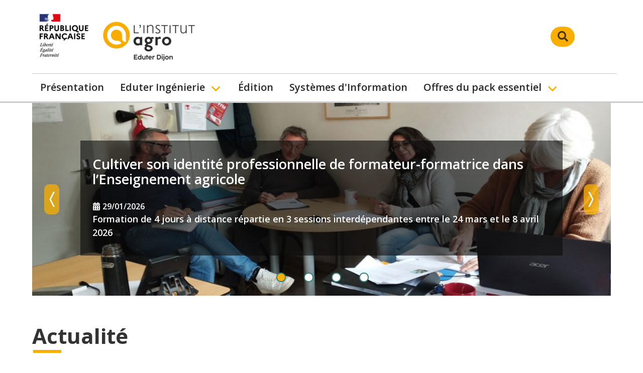

--- FILE ---
content_type: text/html; charset=utf-8
request_url: https://eduter.fr/
body_size: 9438
content:
<!DOCTYPE html>
<html lang="fr-FR">
<head>
    <meta charset="utf-8">

<!-- 
	This website is powered by TYPO3 - inspiring people to share!
	TYPO3 is a free open source Content Management Framework initially created by Kasper Skaarhoj and licensed under GNU/GPL.
	TYPO3 is copyright 1998-2026 of Kasper Skaarhoj. Extensions are copyright of their respective owners.
	Information and contribution at https://typo3.org/
-->


<title>Eduter - Accueil</title>
<meta http-equiv="x-ua-compatible" content="IE=edge">
<meta name="generator" content="TYPO3 CMS">
<meta name="viewport" content="width=device-width, initial-scale=1">
<meta name="robots" content="index,follow">
<meta name="apple-mobile-web-app-capable" content="no">

<link rel="stylesheet" href="/typo3temp/assets/compressed/merged-ede6da088beef9c427206177206b6f2b-97204566f0585b506023408ab51fd020.css?1765810924" media="all">
<link rel="stylesheet" href="/typo3temp/assets/compressed/merged-8327cde353a55c68128e40e27209f28d-f29dfae972491d104c5e884d1cf2d9a6.css?1765810924" media="all">






<link rel="apple-touch-icon" sizes="57x57" href="/fileadmin/user_upload/favicon.ico"><link rel="apple-touch-icon" sizes="60x60" href="/fileadmin/user_upload/favicon.ico"><link rel="apple-touch-icon" sizes="72x72" href="/fileadmin/user_upload/favicon.ico"><link rel="apple-touch-icon" sizes="76x76" href="/fileadmin/user_upload/favicon.ico"><link rel="apple-touch-icon" sizes="114x114" href="/fileadmin/user_upload/favicon.ico"><link rel="apple-touch-icon" sizes="120x120" href="/fileadmin/user_upload/favicon.ico"><link rel="apple-touch-icon" sizes="144x144" href="/fileadmin/user_upload/favicon.ico"><link rel="apple-touch-icon" sizes="152x152" href="/fileadmin/user_upload/favicon.ico"><link rel="apple-touch-icon" sizes="180x180" href="/fileadmin/user_upload/favicon.ico"><link rel="icon" sizes="32x32" type="image/vnd.microsoft.icon" href="/fileadmin/user_upload/favicon.ico"><link rel="icon" sizes="192x192" type="image/vnd.microsoft.icon" href="/fileadmin/user_upload/favicon.ico"><link rel="icon" sizes="96x96" type="image/vnd.microsoft.icon" href="/fileadmin/user_upload/favicon.ico"><link rel="icon" sizes="16x16" type="image/vnd.microsoft.icon" href="/fileadmin/user_upload/favicon.ico">

<!-- Matomo -->
<script>
  var _paq = window._paq = window._paq || [];
  /* tracker methods like "setCustomDimension" should be called before "trackPageView" */
  _paq.push(['trackPageView']);
  _paq.push(['enableLinkTracking']);
  (function() {
    var u="https://analytics-sc.institut-agro.fr/";
    _paq.push(['setTrackerUrl', u+'matomo.php']);
    _paq.push(['setSiteId', '60']);
    var d=document, g=d.createElement('script'), s=d.getElementsByTagName('script')[0];
    g.async=true; g.src=u+'matomo.js'; s.parentNode.insertBefore(g,s);
  })();
</script>
<!-- End Matomo Code -->
<link rel="canonical" href="https://eduter.fr/">
</head>
<body>

<a class="is-sr-only" href="#main"><span>Aller au contenu principal</span></a><header><div class="container"><div id="header-top" class="level is-mobile"><div class="level-left is-flex-shrink-1"><a class="navbar-item  is-flex-shrink-1 pl-0" href="/"><img src="/typo3temp/assets/_processed_/5/1/csm_Etat-Institut-Agro-Eduter-Dijon-RVB_2097e256b6.png" width="335" height="120" alt="" /></a></div><div class="level-right is-flex-wrap-wrap"><div class="level-item is-flex is-hidden-touch"><form method="post" class="header-search"
          action="/recherche?tx_indexedsearch_pi2%5Baction%5D=search&amp;tx_indexedsearch_pi2%5Bcontroller%5D=Search&amp;cHash=539765a92bbc4ec6b64a57b0061e021c"><div class="tx-indexedsearch-hidden-fields"><input type="hidden" name="tx_indexedsearch_pi2[search][_sections]" value="0"/><input type="hidden" name="tx_indexedsearch_pi2[search][_freeIndexUid]" value="_"/><input type="hidden" name="tx_indexedsearch_pi2[search][pointer]" value="0"/><input type="hidden" name="tx_indexedsearch_pi2[search][searchType]"
                   value="1"/><input type="hidden" name="tx_indexedsearch_pi2[search][defaultOperand]"
                   value="0"/><input type="hidden" name="tx_indexedsearch_pi2[search][group]" value=""/><input type="hidden" name="tx_indexedsearch_pi2[search][mediaType]"
                   value="-1"/><input type="hidden" name="tx_indexedsearch_pi2[search][sortOrder]"
                   value="rank_flag"/><input type="hidden" name="tx_indexedsearch_pi2[search][languageUid]"
                   value=""/><input type="hidden" name="tx_indexedsearch_pi2[search][numberOfResults]" value="10"/></div><div class="field"><div class="control input-animated"><input type="text" placeholder="Rechercher"
                       name="tx_indexedsearch_pi2[search][sword]" value=""
                       class="input is-rounded"/></div><div class="control"><button class="button"><span class="icon is-right"><i class="fas fa-search"></i></span></button></div></div></form></div><div class="level-item is-hidden-touch"></div><div class="level-item is-justify-content-space-between"><a role="button" class="navbar-burger burger" aria-label="menu" aria-expanded="false" data-target="navbarMainMenu"><span aria-hidden="true"></span><span aria-hidden="true"></span><span aria-hidden="true"></span></a></div></div></div></div><nav class="navbar" role="navigation" aria-label="main navigation"><div class="container"><div id="navbarMainMenu" class="navbar-menu"><div class="navbar-start"><a href="/presentation" class="navbar-item
        
    " 
        
    >Présentation</a><div class="navbar-item has-dropdown is-hoverable"><a href="/eduter-ingenierie" class="navbar-link
        
    " 
        
    >Eduter Ingénierie</a><div class="navbar-dropdown"><a href="/eduter-ingenierie" class="navbar-item
        
    " 
        
    >Présentation</a><a href="/eduter-ingenierie/formations" class="navbar-item
        
    " 
        
    >Offre de formations</a><a href="/eduter-ingenierie/realisations" class="navbar-item
        
    " 
        
    >Réalisations</a><a href="/eduter-ingenierie/publications" class="navbar-item
        
    " 
        
    >Publications</a><div class="navbar-item nested has-dropdown is-hoverable"><a href="/eduter-ingenierie/certifications-capuc-une-certification-a-vivre" class="navbar-link
        
    " 
        
    >Certifications - Cap&#039;U.C., une certification à vivre</a><div class="navbar-dropdown"><a href="/eduter-ingenierie/certifications-capuc-une-certification-a-vivre/vous-etes-directrice-directeur" class="navbar-item
        
    " 
        
    >Vous êtes directrice, directeur</a><a href="/eduter-ingenierie/certifications-capuc-une-certification-a-vivre/vous-etes-formatrice-formateur" class="navbar-item
        
    " 
        
    >Vous êtes formatrice, formateur</a></div></div><a href="/eduter-ingenierie/nos-communautes-de-travail" class="navbar-item
        
    " 
        
    >Nos communautés de travail</a><a href="/eduter-ingenierie/partenaires" class="navbar-item
        
    " 
        
    >Partenaires</a></div></div><a href="/edition" class="navbar-item
        
    " 
        
    >Édition</a><a href="/systemes-dinformation" class="navbar-item
        
    " 
        
    >Systèmes d&#039;Information</a><div class="navbar-item has-dropdown is-hoverable"><a href="/offre-eduter" class="navbar-link
        
    " 
        
    >Offres du pack essentiel</a><div class="navbar-dropdown"><a href="/offre-eduter/detail-de-loffre" class="navbar-item
        
    " 
        
    >Détail de l&#039;offre</a><a href="/offre-eduter/detail-de-loffre/maintenance-des-logiciels-de-gestion" class="navbar-item
        
    " 
        
    >Maintenance des logiciels de gestion</a></div></div></div><div class="navbar-end is-hidden-desktop"><div class="navbar-item is-flex"><form method="post" class="header-search"
          action="/recherche?tx_indexedsearch_pi2%5Baction%5D=search&amp;tx_indexedsearch_pi2%5Bcontroller%5D=Search&amp;cHash=539765a92bbc4ec6b64a57b0061e021c"><div class="tx-indexedsearch-hidden-fields"><input type="hidden" name="tx_indexedsearch_pi2[search][_sections]" value="0"/><input type="hidden" name="tx_indexedsearch_pi2[search][_freeIndexUid]" value="_"/><input type="hidden" name="tx_indexedsearch_pi2[search][pointer]" value="0"/><input type="hidden" name="tx_indexedsearch_pi2[search][searchType]"
                   value="1"/><input type="hidden" name="tx_indexedsearch_pi2[search][defaultOperand]"
                   value="0"/><input type="hidden" name="tx_indexedsearch_pi2[search][group]" value=""/><input type="hidden" name="tx_indexedsearch_pi2[search][mediaType]"
                   value="-1"/><input type="hidden" name="tx_indexedsearch_pi2[search][sortOrder]"
                   value="rank_flag"/><input type="hidden" name="tx_indexedsearch_pi2[search][languageUid]"
                   value=""/><input type="hidden" name="tx_indexedsearch_pi2[search][numberOfResults]" value="10"/></div><div class="field"><div class="control input-animated"><input type="text" placeholder="Rechercher"
                       name="tx_indexedsearch_pi2[search][sword]" value=""
                       class="input is-rounded"/></div><div class="control"><button class="button"><span class="icon is-right"><i class="fas fa-search"></i></span></button></div></div></form></div><div class="navbar-item"></div></div></div></div></nav></header><!--TYPO3SEARCH_begin--><main id="main"><div id="c243" class="frame frame-default frame-type-news_pi1 frame-layout-0   frame-space-before-no-space  "><div class="container "><div class="frame-inner "><div class="news"><!--TYPO3SEARCH_end--><div data-autoplay="3000" data-pagedots="true" data-cellalign="left" data-prevnextbuttons="true" data-wraparound="true" class="news-list-view carousel" id="news-container-243"><!--
	=====================
		Partials/List/Item.html
--><div class="article articletype-1 topnews carousel-item image has-1 has-1-tablet has-1-mobile is-3by1 is-3by1-tablet is-3by2-mobile is-12" itemscope="itemscope" itemtype="http://schema.org/Article"><a title="Cultiver son identité professionnelle de formateur-formatrice dans l’Enseignement agricole" href="/eduter-ingenierie/formations/liste#c437"><div class="has-ratio"><div class="carousel-content has-background-transparent-dark"><div class="content"><h3 class="title" itemprop="headline">
						Cultiver son identité professionnelle de formateur-formatrice dans l’Enseignement agricole
					</h3><div class=""><div class="news-additional-informations"><div class="icon-text"><span class="icon is-small"><i class="fas fa-calendar-alt"></i></span><time itemprop="datePublished" datetime="2026-01-29">29/01/2026</time></div></div></div><!-- teaser --><p>Formation de 4 jours à distance répartie en 3 sessions interdépendantes entre le 24 mars et le 8 avril 2026</p></div></div><picture class=""><source data-variant="default" data-maxwidth="1920" media="(min-width: 1408px)" srcset="/fileadmin/user_upload/EI/formations/fiches-formation-2026/ei-visuel-formateurs.jpg 1x"><source data-variant="widescreen" data-maxwidth="1407" media="(min-width: 1216px)" srcset="/fileadmin/user_upload/EI/formations/fiches-formation-2026/ei-visuel-formateurs.jpg 1x"><source data-variant="desktop" data-maxwidth="1215" media="(min-width: 1024px)" srcset="/fileadmin/user_upload/EI/formations/fiches-formation-2026/ei-visuel-formateurs.jpg 1x"><source data-variant="tablet" data-maxwidth="1023" media="(min-width: 769px)" srcset="/fileadmin/user_upload/EI/formations/fiches-formation-2026/ei-visuel-formateurs.jpg 1x"><source data-variant="mobile" data-maxwidth="768" media="(min-width: 577px)" srcset="/fileadmin/_processed_/a/9/csm_ei-visuel-formateurs_3d6148cd14.jpg 1x"><source data-variant="mobile-small" data-maxwidth="576"  srcset="/fileadmin/_processed_/a/9/csm_ei-visuel-formateurs_981bd26bce.jpg 1x"><img class="" src="/fileadmin/user_upload/EI/formations/fiches-formation-2026/ei-visuel-formateurs.jpg" title="" alt=""></picture></div></a></div><!--
	=====================
		Partials/List/Item.html
--><div class="article articletype-1 topnews carousel-item image has-1 has-1-tablet has-1-mobile is-3by1 is-3by1-tablet is-3by2-mobile is-12" itemscope="itemscope" itemtype="http://schema.org/Article"><a title="Le rôle du directeur FPCA dans le pilotage de l’alternance" href="/eduter-ingenierie/formations/liste#c429"><div class="has-ratio"><div class="carousel-content has-background-transparent-dark"><div class="content"><h3 class="title" itemprop="headline">
						Le rôle du directeur FPCA dans le pilotage de l’alternance
					</h3><div class=""><div class="news-additional-informations"><div class="icon-text"><span class="icon is-small"><i class="fas fa-calendar-alt"></i></span><time itemprop="datePublished" datetime="2025-10-17">17/10/2025</time></div></div></div><!-- teaser --><p>Formation le 15 janvier 2026 à Paris puis les 10 et 11 février 2026 en distanciel</p></div></div><picture class=""><source data-variant="default" data-maxwidth="1920" media="(min-width: 1408px)" srcset="/fileadmin/user_upload/EI/formations/ei-visuel-formation-en-ligne.jpg 1x"><source data-variant="widescreen" data-maxwidth="1407" media="(min-width: 1216px)" srcset="/fileadmin/user_upload/EI/formations/ei-visuel-formation-en-ligne.jpg 1x"><source data-variant="desktop" data-maxwidth="1215" media="(min-width: 1024px)" srcset="/fileadmin/_processed_/7/9/csm_ei-visuel-formation-en-ligne_be2833b348.jpg 1x"><source data-variant="tablet" data-maxwidth="1023" media="(min-width: 769px)" srcset="/fileadmin/_processed_/7/9/csm_ei-visuel-formation-en-ligne_51563b43fe.jpg 1x"><source data-variant="mobile" data-maxwidth="768" media="(min-width: 577px)" srcset="/fileadmin/_processed_/7/9/csm_ei-visuel-formation-en-ligne_82c6d7eeb9.jpg 1x"><source data-variant="mobile-small" data-maxwidth="576"  srcset="/fileadmin/_processed_/7/9/csm_ei-visuel-formation-en-ligne_3cf9ba086c.jpg 1x"><img class="" src="/fileadmin/user_upload/EI/formations/ei-visuel-formation-en-ligne.jpg" title="" alt=""></picture></div></a></div><!--
	=====================
		Partials/List/Item.html
--><div class="article articletype-0 topnews carousel-item image has-1 has-1-tablet has-1-mobile is-3by1 is-3by1-tablet is-3by2-mobile is-12" itemscope="itemscope" itemtype="http://schema.org/Article"><a title="La formation-action SAPAT : &quot;S’emparer des transitions - Tenir le métier et se tenir dans le métier&quot;" href="/actualite/la-formation-action-sapat-dossier"><div class="has-ratio"><div class="carousel-content has-background-transparent-dark"><div class="content"><h3 class="title" itemprop="headline">
						La formation-action SAPAT : &quot;S’emparer des transitions - Tenir le métier et se tenir dans le métier&quot;
					</h3><div class=""><div class="news-additional-informations"><div class="icon-text"><span class="icon is-small"><i class="fas fa-calendar-alt"></i></span><time itemprop="datePublished" datetime="2025-10-14">14/10/2025</time></div></div></div><!-- teaser --><p>Vers une durabilité forte dans les métiers du service ? - Une exploration des transitions en bac pro SAPAT 
</p><p>Dossier - octobre 2025
</p><p>&nbsp;</p></div></div><picture class=""><source data-variant="default" data-maxwidth="1920" media="(min-width: 1408px)" srcset="/fileadmin/user_upload/EI/dossiers/ei-vignette-dossier-sapat.jpg 1x"><source data-variant="widescreen" data-maxwidth="1407" media="(min-width: 1216px)" srcset="/fileadmin/user_upload/EI/dossiers/ei-vignette-dossier-sapat.jpg 1x"><source data-variant="desktop" data-maxwidth="1215" media="(min-width: 1024px)" srcset="/fileadmin/user_upload/EI/dossiers/ei-vignette-dossier-sapat.jpg 1x"><source data-variant="tablet" data-maxwidth="1023" media="(min-width: 769px)" srcset="/fileadmin/_processed_/7/8/csm_ei-vignette-dossier-sapat_be63bb47b9.jpg 1x"><source data-variant="mobile" data-maxwidth="768" media="(min-width: 577px)" srcset="/fileadmin/_processed_/7/8/csm_ei-vignette-dossier-sapat_9fbdb3dc39.jpg 1x"><source data-variant="mobile-small" data-maxwidth="576"  srcset="/fileadmin/_processed_/7/8/csm_ei-vignette-dossier-sapat_9c86709eb2.jpg 1x"><img class="" src="/fileadmin/user_upload/EI/dossiers/ei-vignette-dossier-sapat.jpg" title="" alt=""></picture></div></a></div><!--
	=====================
		Partials/List/Item.html
--><div class="article articletype-1 topnews carousel-item image has-1 has-1-tablet has-1-mobile is-3by1 is-3by1-tablet is-3by2-mobile is-12" itemscope="itemscope" itemtype="http://schema.org/Article"><a title="Le numérique éducatif en 2025 : enjeux culturels, usages pédagogiques - les impacts sur les métiers d&#039;enseignant ... et d&#039;élève !" href="/eduter-ingenierie/formations/liste#c412"><div class="has-ratio"><div class="carousel-content has-background-transparent-dark"><div class="content"><h3 class="title" itemprop="headline">
						Le numérique éducatif en 2025 : enjeux culturels, usages pédagogiques - les impacts sur les métiers d&#039;enseignant ... et d&#039;élève !
					</h3><div class=""><div class="news-additional-informations"><div class="icon-text"><span class="icon is-small"><i class="fas fa-calendar-alt"></i></span><time itemprop="datePublished" datetime="2025-09-30">30/09/2025</time></div></div></div><!-- teaser --><p>NOUVELLES DATES - Formation organisée dans le cadre du PNF - Dijon du 26 au 29 janvier 2026</p></div></div><picture class=""><source data-variant="default" data-maxwidth="1920" media="(min-width: 1408px)" srcset="/fileadmin/user_upload/actus/adobe-agenda.jpg 1x"><source data-variant="widescreen" data-maxwidth="1407" media="(min-width: 1216px)" srcset="/fileadmin/user_upload/actus/adobe-agenda.jpg 1x"><source data-variant="desktop" data-maxwidth="1215" media="(min-width: 1024px)" srcset="/fileadmin/user_upload/actus/adobe-agenda.jpg 1x"><source data-variant="tablet" data-maxwidth="1023" media="(min-width: 769px)" srcset="/fileadmin/_processed_/a/d/csm_adobe-agenda_4d9dae1c50.jpg 1x"><source data-variant="mobile" data-maxwidth="768" media="(min-width: 577px)" srcset="/fileadmin/_processed_/a/d/csm_adobe-agenda_00ebd372b1.jpg 1x"><source data-variant="mobile-small" data-maxwidth="576"  srcset="/fileadmin/_processed_/a/d/csm_adobe-agenda_81c210810f.jpg 1x"><img class="" src="/fileadmin/user_upload/actus/adobe-agenda.jpg" title="" alt=""></picture></div></a></div></div><!--TYPO3SEARCH_begin--></div></div></div></div><div id="c66" class="frame frame-default frame-type-news_pi1 frame-layout-0   frame-space-before-no-space  "><div class="container "><div class="frame-inner "><div class="news"><header class="content"><h1 class="title is-1 "><span>Actualité</span></h1></header><!--TYPO3SEARCH_end--><div class="news-list-view columns is-multiline is-mobile" id="news-container-66"><!--
	=====================
		Partials/List/Item.html
--><div class="article articletype-0 column is-4-desktop is-6-tablet is-6-mobile is-12-mobile-small" itemscope="itemscope" itemtype="http://schema.org/Article"><div class="card card-equal-height"><div class="card-image"><a title="Podcast &quot;Interviews d&#039;auteurs&quot;" href="/actualite/podcast-interviews-dauteurs"><figure class="has-text-centered"><picture class=""><source data-variant="default" data-maxwidth="624" media="(min-width: 1408px)" srcset="/fileadmin/_processed_/8/a/csm_podcast_Eduter_ca203568a4.png 1x"><source data-variant="widescreen" data-maxwidth="453" media="(min-width: 1216px)" srcset="/fileadmin/_processed_/8/a/csm_podcast_Eduter_c0159c6bec.png 1x"><source data-variant="desktop" data-maxwidth="389" media="(min-width: 1024px)" srcset="/fileadmin/_processed_/8/a/csm_podcast_Eduter_d35f2909b1.png 1x"><source data-variant="tablet" data-maxwidth="500" media="(min-width: 769px)" srcset="/fileadmin/_processed_/8/a/csm_podcast_Eduter_a3efbacefd.png 1x"><source data-variant="mobile" data-maxwidth="372" media="(min-width: 577px)" srcset="/fileadmin/_processed_/8/a/csm_podcast_Eduter_f89af9b4bc.png 1x"><source data-variant="mobile-small" data-maxwidth="576"  srcset="/fileadmin/_processed_/8/a/csm_podcast_Eduter_be5cd88e99.png 1x"><img class="" src="/fileadmin/_processed_/8/a/csm_podcast_Eduter_ca203568a4.png" title="" alt=""></picture></figure></a></div><div class="card-content"><h3 class="title" itemprop="headline"><a title="Podcast &quot;Interviews d&#039;auteurs&quot;" href="/actualite/podcast-interviews-dauteurs">
					Podcast &quot;Interviews d&#039;auteurs&quot;
				</a></h3><div class="subtitle"><div class="news-additional-informations"><div class="icon-text"><span class="icon is-small"><i class="fas fa-calendar-alt"></i></span><time itemprop="datePublished" datetime="2026-01-15">15/01/2026</time></div></div></div><!-- teaser --><div class="content" itemprop="description"><p>Déjà 4 épisodes pour ce nouveau podcast de la maison d'édition !</p></div></div></div></div><!--
	=====================
		Partials/List/Item.html
--><div class="article articletype-0 column is-4-desktop is-6-tablet is-6-mobile is-12-mobile-small" itemscope="itemscope" itemtype="http://schema.org/Article"><div class="card card-equal-height"><div class="card-image"><a title="Meilleurs vœux !" href="/actualite/meilleurs-voeux"><figure class="has-text-centered"><picture class=""><source data-variant="default" data-maxwidth="624" media="(min-width: 1408px)" srcset="/fileadmin/_processed_/b/c/csm_voeux2026sign_a7425a77e6.png 1x"><source data-variant="widescreen" data-maxwidth="453" media="(min-width: 1216px)" srcset="/fileadmin/_processed_/b/c/csm_voeux2026sign_53f4ca8b86.png 1x"><source data-variant="desktop" data-maxwidth="389" media="(min-width: 1024px)" srcset="/fileadmin/_processed_/b/c/csm_voeux2026sign_5ce14e4dc4.png 1x"><source data-variant="tablet" data-maxwidth="500" media="(min-width: 769px)" srcset="/fileadmin/_processed_/b/c/csm_voeux2026sign_7d48c1774b.png 1x"><source data-variant="mobile" data-maxwidth="372" media="(min-width: 577px)" srcset="/fileadmin/_processed_/b/c/csm_voeux2026sign_ed7d693158.png 1x"><source data-variant="mobile-small" data-maxwidth="576"  srcset="/fileadmin/_processed_/b/c/csm_voeux2026sign_eea06c8046.png 1x"><img class="" src="/fileadmin/_processed_/b/c/csm_voeux2026sign_a7425a77e6.png" title="" alt=""></picture></figure></a></div><div class="card-content"><h3 class="title" itemprop="headline"><a title="Meilleurs vœux !" href="/actualite/meilleurs-voeux">
					Meilleurs vœux !
				</a></h3><div class="subtitle"><div class="news-additional-informations"><div class="icon-text"><span class="icon is-small"><i class="fas fa-calendar-alt"></i></span><time itemprop="datePublished" datetime="2026-01-07">07/01/2026</time></div></div></div><!-- teaser --><div class="content" itemprop="description"><p>L'ensemble de l'équipe d'Educagri éditions vous souhaite une très belle année !</p></div></div></div></div><!--
	=====================
		Partials/List/Item.html
--><div class="article articletype-1 column is-4-desktop is-6-tablet is-6-mobile is-12-mobile-small" itemscope="itemscope" itemtype="http://schema.org/Article"><div class="card card-equal-height"><div class="card-image"><a title="Les fondements théoriques et pratiques de la FOAD" href="/eduter-ingenierie/formations/liste#c419"><figure class="has-text-centered"><picture class=""><source data-variant="default" data-maxwidth="624" media="(min-width: 1408px)" srcset="/fileadmin/_processed_/9/6/csm_ei-visuel-formation-en-ligne_1344x446_d58dba5018.jpg 1x"><source data-variant="widescreen" data-maxwidth="453" media="(min-width: 1216px)" srcset="/fileadmin/_processed_/9/6/csm_ei-visuel-formation-en-ligne_1344x446_e1983d0c57.jpg 1x"><source data-variant="desktop" data-maxwidth="389" media="(min-width: 1024px)" srcset="/fileadmin/_processed_/9/6/csm_ei-visuel-formation-en-ligne_1344x446_ac0c278bec.jpg 1x"><source data-variant="tablet" data-maxwidth="500" media="(min-width: 769px)" srcset="/fileadmin/_processed_/9/6/csm_ei-visuel-formation-en-ligne_1344x446_c9192a1112.jpg 1x"><source data-variant="mobile" data-maxwidth="372" media="(min-width: 577px)" srcset="/fileadmin/_processed_/9/6/csm_ei-visuel-formation-en-ligne_1344x446_ff9ba0eca5.jpg 1x"><source data-variant="mobile-small" data-maxwidth="576"  srcset="/fileadmin/_processed_/9/6/csm_ei-visuel-formation-en-ligne_1344x446_10124a4a41.jpg 1x"><img class="" src="/fileadmin/_processed_/9/6/csm_ei-visuel-formation-en-ligne_1344x446_d58dba5018.jpg" title="" alt=""></picture></figure></a></div><div class="card-content"><h3 class="title" itemprop="headline"><a title="Les fondements théoriques et pratiques de la FOAD" href="/eduter-ingenierie/formations/liste#c419">
					Les fondements théoriques et pratiques de la FOAD
				</a></h3><div class="subtitle"><div class="news-additional-informations"><div class="icon-text"><span class="icon is-small"><i class="fas fa-calendar-alt"></i></span><time itemprop="datePublished" datetime="2025-11-10">10/11/2025</time></div></div></div><!-- teaser --><div class="content" itemprop="description"><p>Formation à distance d'une journée : du 02/12/2025 au 16/12/2025 une demi journée à distance asynchrone sur parcours Moodle et le 17/12 après-midi 3h…</p></div></div></div></div><!--
	=====================
		Partials/List/Item.html
--><div class="article articletype-1 column is-4-desktop is-6-tablet is-6-mobile is-12-mobile-small" itemscope="itemscope" itemtype="http://schema.org/Article"><div class="card card-equal-height"><div class="card-image"><a title="Le modèle économique, une ressource partagée pour le pilotage du centre ?" href="/eduter-ingenierie/formations/liste#c435"><figure class="has-text-centered"><picture class=""><source data-variant="default" data-maxwidth="624" media="(min-width: 1408px)" srcset="/fileadmin/_processed_/8/0/csm_ei-vignette-modele-eco_af3d474ccf.jpg 1x"><source data-variant="widescreen" data-maxwidth="453" media="(min-width: 1216px)" srcset="/fileadmin/_processed_/8/0/csm_ei-vignette-modele-eco_633947947d.jpg 1x"><source data-variant="desktop" data-maxwidth="389" media="(min-width: 1024px)" srcset="/fileadmin/_processed_/8/0/csm_ei-vignette-modele-eco_54a6959e73.jpg 1x"><source data-variant="tablet" data-maxwidth="500" media="(min-width: 769px)" srcset="/fileadmin/_processed_/8/0/csm_ei-vignette-modele-eco_d1740646ce.jpg 1x"><source data-variant="mobile" data-maxwidth="372" media="(min-width: 577px)" srcset="/fileadmin/_processed_/8/0/csm_ei-vignette-modele-eco_622119f979.jpg 1x"><source data-variant="mobile-small" data-maxwidth="576"  srcset="/fileadmin/_processed_/8/0/csm_ei-vignette-modele-eco_32d63a4dc6.jpg 1x"><img class="" src="/fileadmin/_processed_/8/0/csm_ei-vignette-modele-eco_af3d474ccf.jpg" title="" alt=""></picture></figure></a></div><div class="card-content"><h3 class="title" itemprop="headline"><a title="Le modèle économique, une ressource partagée pour le pilotage du centre ?" href="/eduter-ingenierie/formations/liste#c435">
					Le modèle économique, une ressource partagée pour le pilotage du centre ?
				</a></h3><div class="subtitle"><div class="news-additional-informations"><div class="icon-text"><span class="icon is-small"><i class="fas fa-calendar-alt"></i></span><time itemprop="datePublished" datetime="2025-11-10">10/11/2025</time></div></div></div><!-- teaser --><div class="content" itemprop="description"><p>Du 13 janvier 2026 14h au 15 janvier 11h</p></div></div></div></div><!--
	=====================
		Partials/List/Item.html
--><div class="article articletype-0 column is-4-desktop is-6-tablet is-6-mobile is-12-mobile-small" itemscope="itemscope" itemtype="http://schema.org/Article"><div class="card card-equal-height"><div class="card-image"><a title="Pratiques du positionnement" href="/actualite/pratiques-du-positionnement"><figure class="has-text-centered"><picture class=""><source data-variant="default" data-maxwidth="624" media="(min-width: 1408px)" srcset="/fileadmin/_processed_/e/c/csm_cap-uc-logo-eduter_1344x446_8853a4ffb6.jpg 1x"><source data-variant="widescreen" data-maxwidth="453" media="(min-width: 1216px)" srcset="/fileadmin/_processed_/e/c/csm_cap-uc-logo-eduter_1344x446_b97da50fe5.jpg 1x"><source data-variant="desktop" data-maxwidth="389" media="(min-width: 1024px)" srcset="/fileadmin/_processed_/e/c/csm_cap-uc-logo-eduter_1344x446_e3c8de415f.jpg 1x"><source data-variant="tablet" data-maxwidth="500" media="(min-width: 769px)" srcset="/fileadmin/_processed_/e/c/csm_cap-uc-logo-eduter_1344x446_aa90e1aeaa.jpg 1x"><source data-variant="mobile" data-maxwidth="372" media="(min-width: 577px)" srcset="/fileadmin/_processed_/e/c/csm_cap-uc-logo-eduter_1344x446_f19ada6712.jpg 1x"><source data-variant="mobile-small" data-maxwidth="576"  srcset="/fileadmin/_processed_/e/c/csm_cap-uc-logo-eduter_1344x446_4eaed8dfaa.jpg 1x"><img class="" src="/fileadmin/_processed_/e/c/csm_cap-uc-logo-eduter_1344x446_8853a4ffb6.jpg" title="" alt=""></picture></figure></a></div><div class="card-content"><h3 class="title" itemprop="headline"><a title="Pratiques du positionnement" href="/actualite/pratiques-du-positionnement">
					Pratiques du positionnement
				</a></h3><div class="subtitle"><div class="news-additional-informations"><div class="icon-text"><span class="icon is-small"><i class="fas fa-calendar-alt"></i></span><time itemprop="datePublished" datetime="2025-10-22">22/10/2025</time></div></div></div><!-- teaser --><div class="content" itemprop="description"><p>Une formation à distance organisée par Eduter Ingénierie - du 03 au 04 novembre 2025</p></div></div></div></div><!--
	=====================
		Partials/List/Item.html
--><div class="article articletype-0 column is-4-desktop is-6-tablet is-6-mobile is-12-mobile-small" itemscope="itemscope" itemtype="http://schema.org/Article"><div class="card card-equal-height"><div class="card-image"><a title="Modulariser pour aller plus loin dans l&#039;individualisation" href="/actualite/modulariser-pour-aller-plus-loin-dans-lindividualisation"><figure class="has-text-centered"><picture class=""><source data-variant="default" data-maxwidth="624" media="(min-width: 1408px)" srcset="/fileadmin/_processed_/e/c/csm_cap-uc-logo-eduter_1344x446_8853a4ffb6.jpg 1x"><source data-variant="widescreen" data-maxwidth="453" media="(min-width: 1216px)" srcset="/fileadmin/_processed_/e/c/csm_cap-uc-logo-eduter_1344x446_b97da50fe5.jpg 1x"><source data-variant="desktop" data-maxwidth="389" media="(min-width: 1024px)" srcset="/fileadmin/_processed_/e/c/csm_cap-uc-logo-eduter_1344x446_e3c8de415f.jpg 1x"><source data-variant="tablet" data-maxwidth="500" media="(min-width: 769px)" srcset="/fileadmin/_processed_/e/c/csm_cap-uc-logo-eduter_1344x446_aa90e1aeaa.jpg 1x"><source data-variant="mobile" data-maxwidth="372" media="(min-width: 577px)" srcset="/fileadmin/_processed_/e/c/csm_cap-uc-logo-eduter_1344x446_f19ada6712.jpg 1x"><source data-variant="mobile-small" data-maxwidth="576"  srcset="/fileadmin/_processed_/e/c/csm_cap-uc-logo-eduter_1344x446_4eaed8dfaa.jpg 1x"><img class="" src="/fileadmin/_processed_/e/c/csm_cap-uc-logo-eduter_1344x446_8853a4ffb6.jpg" title="" alt=""></picture></figure></a></div><div class="card-content"><h3 class="title" itemprop="headline"><a title="Modulariser pour aller plus loin dans l&#039;individualisation" href="/actualite/modulariser-pour-aller-plus-loin-dans-lindividualisation">
					Modulariser pour aller plus loin dans l&#039;individualisation
				</a></h3><div class="subtitle"><div class="news-additional-informations"><div class="icon-text"><span class="icon is-small"><i class="fas fa-calendar-alt"></i></span><time itemprop="datePublished" datetime="2025-10-22">22/10/2025</time></div></div></div><!-- teaser --><div class="content" itemprop="description"><p>Une formation à distance organisée par Eduter Ingénierie - du 05 au 06 novembre 2025</p></div></div></div></div><!--
	=====================
		Partials/List/Item.html
--><div class="article articletype-0 column is-4-desktop is-6-tablet is-6-mobile is-12-mobile-small" itemscope="itemscope" itemtype="http://schema.org/Article"><div class="card card-equal-height"><div class="card-image"><a title="De l&#039;entretien au parcours de formation" href="/actualite/de-lentretien-au-parcours-de-formation"><figure class="has-text-centered"><picture class=""><source data-variant="default" data-maxwidth="624" media="(min-width: 1408px)" srcset="/fileadmin/_processed_/e/c/csm_cap-uc-logo-eduter_1344x446_8853a4ffb6.jpg 1x"><source data-variant="widescreen" data-maxwidth="453" media="(min-width: 1216px)" srcset="/fileadmin/_processed_/e/c/csm_cap-uc-logo-eduter_1344x446_b97da50fe5.jpg 1x"><source data-variant="desktop" data-maxwidth="389" media="(min-width: 1024px)" srcset="/fileadmin/_processed_/e/c/csm_cap-uc-logo-eduter_1344x446_e3c8de415f.jpg 1x"><source data-variant="tablet" data-maxwidth="500" media="(min-width: 769px)" srcset="/fileadmin/_processed_/e/c/csm_cap-uc-logo-eduter_1344x446_aa90e1aeaa.jpg 1x"><source data-variant="mobile" data-maxwidth="372" media="(min-width: 577px)" srcset="/fileadmin/_processed_/e/c/csm_cap-uc-logo-eduter_1344x446_f19ada6712.jpg 1x"><source data-variant="mobile-small" data-maxwidth="576"  srcset="/fileadmin/_processed_/e/c/csm_cap-uc-logo-eduter_1344x446_4eaed8dfaa.jpg 1x"><img class="" src="/fileadmin/_processed_/e/c/csm_cap-uc-logo-eduter_1344x446_8853a4ffb6.jpg" title="" alt=""></picture></figure></a></div><div class="card-content"><h3 class="title" itemprop="headline"><a title="De l&#039;entretien au parcours de formation" href="/actualite/de-lentretien-au-parcours-de-formation">
					De l&#039;entretien au parcours de formation
				</a></h3><div class="subtitle"><div class="news-additional-informations"><div class="icon-text"><span class="icon is-small"><i class="fas fa-calendar-alt"></i></span><time itemprop="datePublished" datetime="2025-10-22">22/10/2025</time></div></div></div><!-- teaser --><div class="content" itemprop="description"><p>Une formation à distance organisée par Eduter Ingénierie - du 15 au 16 décembre 2025</p></div></div></div></div><!--
	=====================
		Partials/List/Item.html
--><div class="article articletype-1 column is-4-desktop is-6-tablet is-6-mobile is-12-mobile-small" itemscope="itemscope" itemtype="http://schema.org/Article"><div class="card card-equal-height"><div class="card-image"><a title="Analyser des situations professionnelles de management en CFA CFPPA" href="/eduter-ingenierie/formations/liste#c254"><figure class="has-text-centered"><picture class=""><source data-variant="default" data-maxwidth="624" media="(min-width: 1408px)" srcset="/fileadmin/_processed_/7/e/csm_ei-visuel-inscription_1344x446_d32a932e8a.jpg 1x"><source data-variant="widescreen" data-maxwidth="453" media="(min-width: 1216px)" srcset="/fileadmin/_processed_/7/e/csm_ei-visuel-inscription_1344x446_54d0e4fe8c.jpg 1x"><source data-variant="desktop" data-maxwidth="389" media="(min-width: 1024px)" srcset="/fileadmin/_processed_/7/e/csm_ei-visuel-inscription_1344x446_0cbf7ac280.jpg 1x"><source data-variant="tablet" data-maxwidth="500" media="(min-width: 769px)" srcset="/fileadmin/_processed_/7/e/csm_ei-visuel-inscription_1344x446_7e6f4d5093.jpg 1x"><source data-variant="mobile" data-maxwidth="372" media="(min-width: 577px)" srcset="/fileadmin/_processed_/7/e/csm_ei-visuel-inscription_1344x446_84ec5027af.jpg 1x"><source data-variant="mobile-small" data-maxwidth="576"  srcset="/fileadmin/_processed_/7/e/csm_ei-visuel-inscription_1344x446_b5a083727d.jpg 1x"><img class="" src="/fileadmin/_processed_/7/e/csm_ei-visuel-inscription_1344x446_d32a932e8a.jpg" title="" alt=""></picture></figure></a></div><div class="card-content"><h3 class="title" itemprop="headline"><a title="Analyser des situations professionnelles de management en CFA CFPPA" href="/eduter-ingenierie/formations/liste#c254">
					Analyser des situations professionnelles de management en CFA CFPPA
				</a></h3><div class="subtitle"><div class="news-additional-informations"><div class="icon-text"><span class="icon is-small"><i class="fas fa-calendar-alt"></i></span><time itemprop="datePublished" datetime="2025-10-22">22/10/2025</time></div></div></div><!-- teaser --><div class="content" itemprop="description"><p>Du 06 janvier (14h) au 08 janvier 2026 (17h) à Dijon</p></div></div></div></div><!--
	=====================
		Partials/List/Item.html
--><div class="article articletype-1 column is-4-desktop is-6-tablet is-6-mobile is-12-mobile-small" itemscope="itemscope" itemtype="http://schema.org/Article"><div class="card card-equal-height"><div class="card-image"><a title="Ateliers collaboratifs de la Fabrique professionnelle du travail d’ingénierie de formation" href="/eduter-ingenierie/formations/liste#c311"><figure class="has-text-centered"><picture class=""><source data-variant="default" data-maxwidth="624" media="(min-width: 1408px)" srcset="/fileadmin/_processed_/7/a/csm_ei-visuel-fabpro_1344x446_f07ee5c331.jpg 1x"><source data-variant="widescreen" data-maxwidth="453" media="(min-width: 1216px)" srcset="/fileadmin/_processed_/7/a/csm_ei-visuel-fabpro_1344x446_d71d3833b9.jpg 1x"><source data-variant="desktop" data-maxwidth="389" media="(min-width: 1024px)" srcset="/fileadmin/_processed_/7/a/csm_ei-visuel-fabpro_1344x446_d6c8daeddd.jpg 1x"><source data-variant="tablet" data-maxwidth="500" media="(min-width: 769px)" srcset="/fileadmin/_processed_/7/a/csm_ei-visuel-fabpro_1344x446_dd6f963a51.jpg 1x"><source data-variant="mobile" data-maxwidth="372" media="(min-width: 577px)" srcset="/fileadmin/_processed_/7/a/csm_ei-visuel-fabpro_1344x446_13871f81e5.jpg 1x"><source data-variant="mobile-small" data-maxwidth="576"  srcset="/fileadmin/_processed_/7/a/csm_ei-visuel-fabpro_1344x446_e477d40442.jpg 1x"><img class="" src="/fileadmin/_processed_/7/a/csm_ei-visuel-fabpro_1344x446_f07ee5c331.jpg" title="" alt=""></picture></figure></a></div><div class="card-content"><h3 class="title" itemprop="headline"><a title="Ateliers collaboratifs de la Fabrique professionnelle du travail d’ingénierie de formation" href="/eduter-ingenierie/formations/liste#c311">
					Ateliers collaboratifs de la Fabrique professionnelle du travail d’ingénierie de formation
				</a></h3><div class="subtitle"><div class="news-additional-informations"><div class="icon-text"><span class="icon is-small"><i class="fas fa-calendar-alt"></i></span><time itemprop="datePublished" datetime="2025-10-07">07/10/2025</time></div></div></div><!-- teaser --><div class="content" itemprop="description"><p>Une formation en présentiel à Dijon du 9 au 11 décembre 2025</p></div></div></div></div><!--
	=====================
		Partials/List/Item.html
--><div class="article articletype-1 column is-4-desktop is-6-tablet is-6-mobile is-12-mobile-small" itemscope="itemscope" itemtype="http://schema.org/Article"><div class="card card-equal-height"><div class="card-image"><a title="Mise en œuvre du stage collectif Valorisation du vécu en milieu professionnel (VVMP), dans une démarche d’éducation aux risques professionnels" href="/eduter-ingenierie/formations/liste#c301"><figure class="has-text-centered"><picture class=""><source data-variant="default" data-maxwidth="624" media="(min-width: 1408px)" srcset="/fileadmin/_processed_/e/f/csm_ei-visuel-sst_1344x446_9eb036a12d.jpg 1x"><source data-variant="widescreen" data-maxwidth="453" media="(min-width: 1216px)" srcset="/fileadmin/_processed_/e/f/csm_ei-visuel-sst_1344x446_1337bb508d.jpg 1x"><source data-variant="desktop" data-maxwidth="389" media="(min-width: 1024px)" srcset="/fileadmin/_processed_/e/f/csm_ei-visuel-sst_1344x446_c60ad572d3.jpg 1x"><source data-variant="tablet" data-maxwidth="500" media="(min-width: 769px)" srcset="/fileadmin/_processed_/e/f/csm_ei-visuel-sst_1344x446_a20b34adbd.jpg 1x"><source data-variant="mobile" data-maxwidth="372" media="(min-width: 577px)" srcset="/fileadmin/_processed_/e/f/csm_ei-visuel-sst_1344x446_bbdab1c3e4.jpg 1x"><source data-variant="mobile-small" data-maxwidth="576"  srcset="/fileadmin/_processed_/e/f/csm_ei-visuel-sst_1344x446_882b713def.jpg 1x"><img class="" src="/fileadmin/_processed_/e/f/csm_ei-visuel-sst_1344x446_9eb036a12d.jpg" title="" alt=""></picture></figure></a></div><div class="card-content"><h3 class="title" itemprop="headline"><a title="Mise en œuvre du stage collectif Valorisation du vécu en milieu professionnel (VVMP), dans une démarche d’éducation aux risques professionnels" href="/eduter-ingenierie/formations/liste#c301">
					Mise en œuvre du stage collectif Valorisation du vécu en milieu professionnel (VVMP), dans une démarche d’éducation aux risques professionnels
				</a></h3><div class="subtitle"><div class="news-additional-informations"><div class="icon-text"><span class="icon is-small"><i class="fas fa-calendar-alt"></i></span><time itemprop="datePublished" datetime="2025-09-22">22/09/2025</time></div></div></div><!-- teaser --><div class="content" itemprop="description"><p>Séminaire organisé du 18 au 20 Novembre 2025 - Quétigny (21)</p></div></div></div></div><!-- Link to list --><div class="column is-full has-text-centered"><a class="button is-primary" href="/actualite">
							Voir toutes les actualités
						</a></div></div><nav class="pagination" role="navigation" aria-label="pagination"><span class="pagination-previous is-disabled">Précédent</span><a class="pagination-next" href="/page-2" title="">
                    Suivant
                </a><ul class="pagination-list"><li><span class="pagination-link is-current">1</span></li><li><a class="pagination-link" href="/page-2">2</a></li><li><a class="pagination-link" href="/page-3">3</a></li><li><a class="pagination-link" href="/page-4">4</a></li></ul></nav><!--TYPO3SEARCH_begin--></div></div></div></div></main><!--TYPO3SEARCH_end--><footer><section id="plan"><div class="container is-fluid has-text-centered"><a class="button" href="/plan-dacces">Voir le plan</a></div></section><section class="footer has-background-dark"><div class="container"><div class="columns"><div class="column"><a href="https://institut-agro.fr/"><img id="logo-ia-footer" src="/typo3temp/assets/_processed_/a/9/csm_logo_institut_agro_BLANC_f53b779123.png" width="242" height="80" alt="" /></a><div id="copyright"><a href="https://cnerta-web.fr"><svg xmlns="http://www.w3.org/2000/svg" id="logo-cnerta" version="1.2" baseProfile="tiny" viewBox="0 0 264.284 98.624" height="30"><path fill="#FFF" d="M34.625 98.624c-3.954 0-7.972-.682-11.895-2.118C4.784 89.921-4.46 69.969 2.122 52.03c6.581-17.945 26.534-27.192 44.475-20.616 8.696 3.185 15.629 9.566 19.523 17.969 3.893 8.399 4.282 17.813 1.096 26.508v.001c-5.143 14.02-18.454 22.732-32.591 22.732zm.073-62.644c-11.408 0-22.148 7.033-26.299 18.352-5.312 14.479 2.149 30.582 16.633 35.897 14.486 5.304 30.596-2.158 35.908-16.641v.001c2.571-7.018 2.257-14.616-.884-21.396-3.143-6.781-8.739-11.932-15.758-14.502a27.843 27.843 0 00-9.6-1.711z"/><path fill="#CCCDCD" d="M40.169 58.494a1.014 1.014 0 01-1.301.611 1.01 1.01 0 01-.604-1.314 1.006 1.006 0 011.304-.602c.523.192.793.782.601 1.305z"/><path fill="#E9E7E6" d="M42.925 47.952a1.651 1.651 0 01-.922-3.025l22.53-15.117a1.652 1.652 0 111.841 2.745l-22.53 15.116c-.283.19-.603.281-.919.281zM36.189 44.45a1.653 1.653 0 01-1.641-1.867l2.463-18.882a1.652 1.652 0 113.278.428L37.826 43.01a1.653 1.653 0 01-1.637 1.44zM62.367 20.789a1.68 1.68 0 01-.37-.042L50.193 18.05a1.651 1.651 0 11.736-3.222l11.804 2.697a1.651 1.651 0 01-.366 3.264z"/><path fill="#E9E7E6" d="M39.942 25.841c-7.127 0-12.926-5.795-12.926-12.919C27.016 5.797 32.814 0 39.942 0c7.122 0 12.916 5.797 12.916 12.922 0 7.124-5.794 12.919-12.916 12.919zm0-20.698c-4.292 0-7.783 3.49-7.783 7.78 0 4.288 3.491 7.776 7.783 7.776 4.287 0 7.773-3.488 7.773-7.776 0-4.291-3.487-7.78-7.773-7.78z"/><path fill="#FFF" d="M76.347 39.419c-9.186 0-16.66-7.472-16.66-16.657s7.474-16.657 16.66-16.657c9.182 0 16.652 7.472 16.652 16.657s-7.47 16.657-16.652 16.657zm0-25.6c-4.933 0-8.946 4.012-8.946 8.943s4.013 8.943 8.946 8.943c4.929 0 8.938-4.012 8.938-8.943s-4.009-8.943-8.938-8.943z"/><g><path fill="#E9E7E6" d="M34.74 61.722c-5.762 0-10.449-4.684-10.449-10.441 0-5.751 4.688-10.431 10.449-10.431 5.753 0 10.435 4.679 10.435 10.431-.001 5.757-4.682 10.441-10.435 10.441zm0-15.729c-2.926 0-5.307 2.372-5.307 5.288 0 2.921 2.38 5.298 5.307 5.298a5.301 5.301 0 005.292-5.298 5.296 5.296 0 00-5.292-5.288z"/></g><g><path fill="#FFF" d="M111.504 75.275c0 8.257-6.433 14.881-14.642 14.881-8.257 0-14.785-6.624-14.785-14.881A14.73 14.73 0 0196.862 60.49c8.209 0 14.642 6.624 14.642 14.785zm-26.307.048c0 6.721 5.185 12.097 11.617 12.097 6.385 0 11.569-5.376 11.569-12.097s-5.184-12.097-11.569-12.097c-6.432.001-11.617 5.377-11.617 12.097zm17.377-4.801c-.576-.336-2.448-1.056-4.56-1.056-3.696 0-5.953 2.208-5.953 5.952 0 3.505 2.352 6.001 5.904 6.001 1.968 0 3.745-.48 4.801-1.2l.72 2.496c-1.68 1.104-3.84 1.536-5.952 1.536-5.617 0-8.881-3.792-8.881-8.688 0-5.521 4.417-8.929 9.361-8.929 2.304 0 4.656.672 5.28 1.344l-.72 2.544zM149.663 90.685c-1.345.672-4.369 1.393-8.305 1.393-11.186 0-16.947-6.961-16.947-16.178 0-11.041 7.874-17.186 17.667-17.186 3.792 0 6.673.768 7.969 1.44l-1.488 5.809c-1.488-.624-3.552-1.2-6.145-1.2-5.809 0-10.321 3.504-10.321 10.705 0 6.48 3.841 10.561 10.369 10.561 2.208 0 4.656-.48 6.097-1.057l1.104 5.713zM154.029 75.611c0-2.929-.097-5.425-.192-7.488h6.337l.336 3.216h.144c.96-1.488 3.36-3.744 7.249-3.744 4.8 0 8.4 3.168 8.4 10.081v13.921h-7.297V78.588c0-3.024-1.056-5.089-3.696-5.089-2.016 0-3.216 1.393-3.696 2.736-.191.432-.288 1.152-.288 1.824v13.537h-7.296V75.611zM187.773 82.188c.24 3.024 3.216 4.465 6.624 4.465 2.497 0 4.513-.336 6.48-.96l.961 4.944c-2.4.96-5.329 1.44-8.497 1.44-7.969 0-12.529-4.608-12.529-11.953 0-5.953 3.696-12.529 11.857-12.529 7.584 0 10.465 5.904 10.465 11.713 0 1.248-.145 2.353-.24 2.88h-15.121zm8.593-4.993c0-1.776-.769-4.752-4.129-4.752-3.072 0-4.32 2.784-4.512 4.752h8.641zM207.5 75.852c0-3.456-.097-5.713-.192-7.729h6.288l.24 4.32h.192c1.2-3.408 4.08-4.849 6.336-4.849.673 0 1.009 0 1.536.096v6.865a10.358 10.358 0 00-1.968-.192c-2.688 0-4.513 1.44-4.992 3.696a8.519 8.519 0 00-.145 1.632v11.905H207.5V75.852zM234.908 61.402v6.721h5.232v5.376h-5.232v8.497c0 2.832.672 4.128 2.88 4.128.912 0 1.633-.096 2.16-.191l.049 5.521c-.96.384-2.688.624-4.753.624-2.352 0-4.32-.816-5.473-2.017-1.344-1.393-2.016-3.648-2.016-6.961v-9.601h-3.12v-5.376h3.12v-5.089l7.153-1.632zM257.708 91.597l-.432-2.353h-.145c-1.536 1.872-3.937 2.881-6.721 2.881-4.752 0-7.584-3.457-7.584-7.201 0-6.097 5.472-9.024 13.776-8.977v-.336c0-1.248-.672-3.024-4.272-3.024-2.399 0-4.944.816-6.48 1.776l-1.344-4.704c1.632-.912 4.849-2.064 9.121-2.064 7.824 0 10.32 4.608 10.32 10.129v8.16c0 2.257.097 4.417.336 5.713h-6.575zm-.864-11.089c-3.84-.048-6.816.864-6.816 3.696 0 1.872 1.248 2.784 2.88 2.784 1.824 0 3.313-1.2 3.793-2.688.096-.384.144-.815.144-1.248v-2.544z"/></g></svg></a><span>&copy; Copyright L'Institut Agro Dijon</span></div></div><div class="column"><ul><li><a href="/presentation" class="
                
            ">Présentation</a></li><li><a href="/eduter-ingenierie" class="
                
            ">Eduter Ingénierie</a></li><li><a href="/edition" class="
                
            ">Édition</a></li><li><a href="/systemes-dinformation" class="
                
            ">Systèmes d&#039;Information</a></li><li><a href="/offre-eduter" class="
                
            ">Offres du pack essentiel</a></li></ul></div><div class="column"><ul><li><a href="/contact" class="
                
            ">Contact</a></li><li><a href="/actualite" class="
                
            ">Actualité</a></li><li><a href="/recherche" class="
                
            ">Recherche</a></li><li><a href="/plan-dacces" class="
                
            ">Plan d&#039;accès</a></li><li><a href="/mentions-legales" class="
                
            ">Mentions légales</a></li></ul></div><div class="column" itemscope itemtype="https://schema.org/Organization"><address><div id="address-title" itemprop="name">L&#039;Institut Agro Dijon - Eduter</div><div itemprop="address" itemscope itemtype="https://schema.org/PostalAddress"><div id="address" itemprop="streetAddress">
                            26, Bd Docteur-Petitjean<br />
BP 87999
                        </div><div><span id="zip" itemprop="postalCode">21079 </span><span id="city" itemprop="addressLocality">Dijon Cedex</span></div></div></address></div></div></div></section><section id="partners"><div class="container"><div class="level"><div class="level-left"><div><p>Sous la tutelle de</p><img class="m-0" src="https://api-web.educagri.fr/apis/logo/images/agriculture2_medium_couleur.png" alt="Logo Ministère en charge de l'Agriculture" width="200" /></div></div><div class="level-right"><div class="level-item"><div><div class="partners"><figure class="partner"><picture><img src="/fileadmin/user_upload/partenaires/DNA.png" width="146" height="86" alt="" /></picture></figure><figure class="partner"><picture><img src="/fileadmin/user_upload/partenaires/enseignementSlogan_cumulus.png" width="146" height="86" alt="" /></picture></figure></div></div></div></div></div></div></section></footer><a class="scroll-top" title="Défiler vers le haut de la page" href="#top"><span class="scroll-top-icon"></span></a>
<script src="/typo3temp/assets/compressed/merged-061c3702eeabfa9240d60d97bb7f692c-4173c601e0af9ca74614c0e4c4e474fb.js?1765810924"></script>
<script src="/typo3temp/assets/compressed/shareon.min-7089729f8c5b9479c4e8d7dd5962cee9.js?1765810924" defer="defer"></script>



</body>
</html>